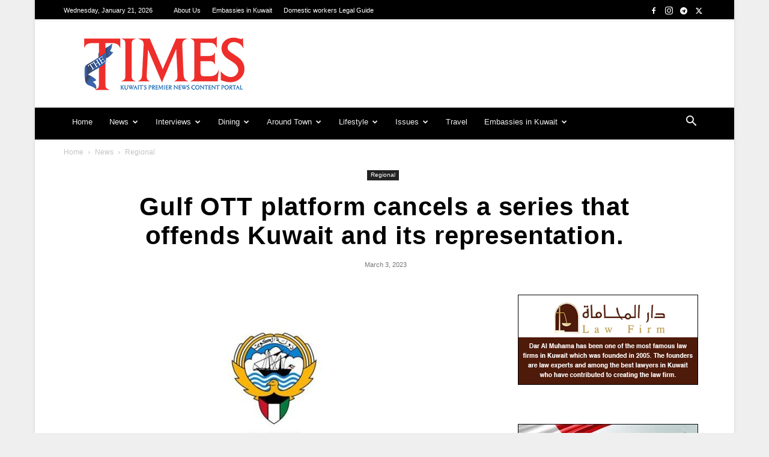

--- FILE ---
content_type: text/html; charset=utf-8
request_url: https://www.google.com/recaptcha/api2/aframe
body_size: 268
content:
<!DOCTYPE HTML><html><head><meta http-equiv="content-type" content="text/html; charset=UTF-8"></head><body><script nonce="AJCCUlPg1fl9XT4x3OoZDQ">/** Anti-fraud and anti-abuse applications only. See google.com/recaptcha */ try{var clients={'sodar':'https://pagead2.googlesyndication.com/pagead/sodar?'};window.addEventListener("message",function(a){try{if(a.source===window.parent){var b=JSON.parse(a.data);var c=clients[b['id']];if(c){var d=document.createElement('img');d.src=c+b['params']+'&rc='+(localStorage.getItem("rc::a")?sessionStorage.getItem("rc::b"):"");window.document.body.appendChild(d);sessionStorage.setItem("rc::e",parseInt(sessionStorage.getItem("rc::e")||0)+1);localStorage.setItem("rc::h",'1768960076764');}}}catch(b){}});window.parent.postMessage("_grecaptcha_ready", "*");}catch(b){}</script></body></html>